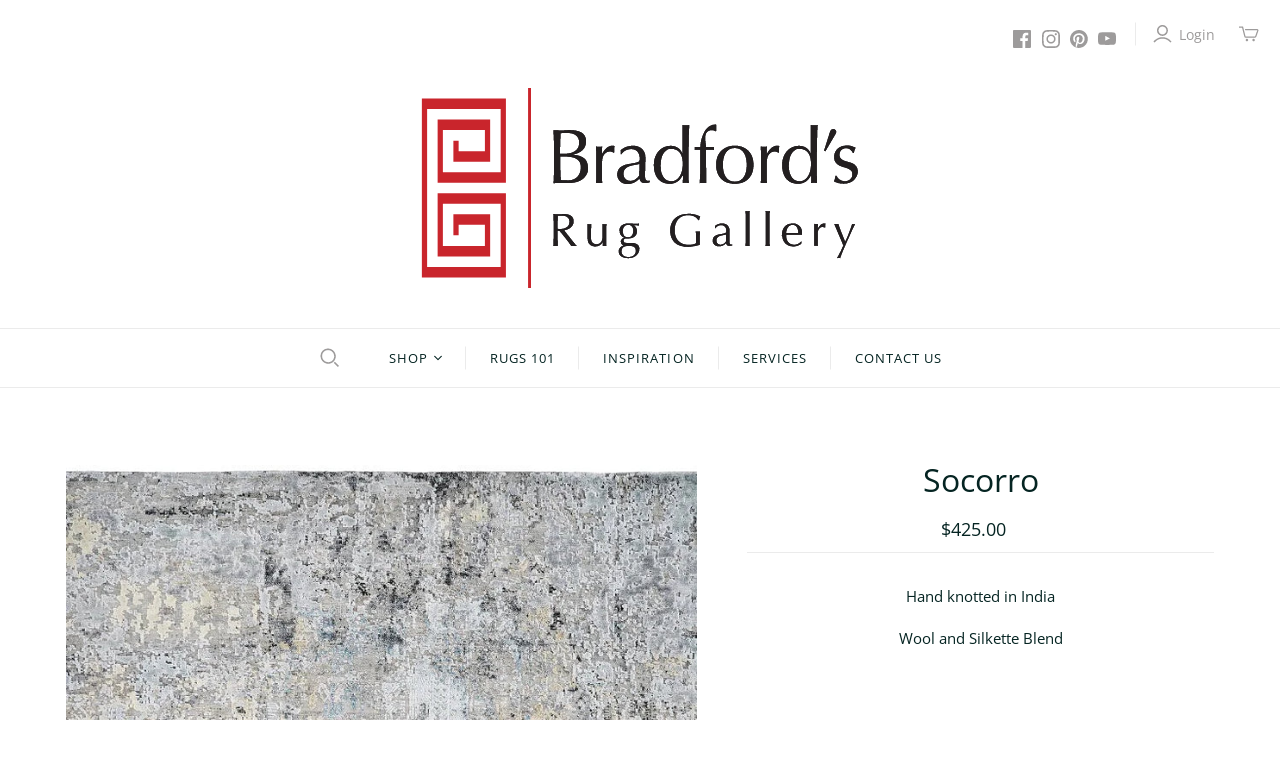

--- FILE ---
content_type: text/css
request_url: https://www.bradfordsruggallery.com/cdn/shop/t/77/assets/custom.css?v=101305225362071837961769198735
body_size: -66
content:
/** Shopify CDN: Minification failed

Line 6:1 Unexpected "{"

**/
 {
  box-sizing: border-box;
}

.product-images .zoom {
  padding: 50px;
  transition: transform .2s;
   margin: 0 auto;
}
.showcase.product-images.zoom-enabled {
    position: relative;
}

.product-images .zoom:hover {
  -ms-transform: scale(1.5); /* IE 9 */
  -webkit-transform: scale(1.5); /* Safari 3-8 */
  transform: scale(1.5); 
}

/* ===============================================
// Reveal module
// =============================================== */

/* .reveal .hidden { display: block !important; visibility: visible !important;}
.product:hover .reveal img { opacity: 1; }
.reveal { position: relative; }
.reveal .hidden { 
  position: absolute; 
  z-index: -1;
  top: 0; 
  width: 100%; 
  height: 100%;  
  opacity: 0;
  -webkit-transition: opacity 0.3s ease-in-out;
  -moz-transition: opacity 0.3s ease-in-out;
  -o-transition: opacity 0.3s ease-in-out;
  transition: opacity 0.3s ease-in-out;  
}
.reveal:hover .hidden { 
  z-index: 100000;
  opacity: 1;    
}
.reveal .caption {
  position: absolute;
  top: 0;  
  display: table;
  width: 100%;
  height: 100%;
  background-color: white; /* fallback for IE8 */
 /* background-color: rgba(255, 255, 255, 0.7);
  font: 13px/1.6 sans-serif;
  text-transform: uppercase;
  color: #333;
  letter-spacing: 1px;
  text-align: center;
  text-rendering: optimizeLegibility;
}
.reveal .hidden .caption .centered {
  display: table-cell;
  vertical-align: middle;
}

@media (min-width: 480px) and (max-width: 979px) {
  .reveal .caption { 
    font-size: 11px; 
  }
} */

.collection-header .sort-per-page select.num#sel1 {
    border: 1px solid #ddd;
    border-radius: 8px;
}

.collection-header .tools-wrap {
    position: relative;
    padding: 5px;
    border: 1px solid #ddd;
    border-radius: 8px;
}

.live-search-alignment-left .ls-form {
    padding: 0px !important;
}

--- FILE ---
content_type: text/javascript
request_url: https://www.bradfordsruggallery.com/cdn/shop/t/77/assets/custom.js?v=25675431121691224551769198735
body_size: -501
content:
$(document).ready(function(){
  $('.product-main-image').click(function(){
    $(this).toggleClass('zoom-active');
  });
});

$(document).ready(function(){
  $('.image-list-item').zoom({ on:'click' });
});

$(document).ready(function(){
  $('.product-main-image .image-list-item').on('click', function(){
    $(this).find('.zoomImg').toggleClass('changeHeight');
    var orginalHeight = $(this).find('.devEE_originalImg').height();
    $('.changeHeight').css('height', orginalHeight + 200);
    $(this).parents('.container.wide').siblings().find('.zoomImg').removeClass('changeHeight');
  });
});

--- FILE ---
content_type: image/svg+xml
request_url: https://www.bradfordsruggallery.com/cdn/shop/files/BRG_logo_refresh_2024_4428579d-c71b-4c1f-bb93-7ddafd520008_701x317.svg?v=1733949854
body_size: 3729
content:
<svg viewBox="0 0 522.7 239.4" version="1.1" height="3.3in" width="7.3in" xmlns="http://www.w3.org/2000/svg" id="Layer_1">
  
  <defs>
    <style>
      .st0 {
        fill: #231f20;
      }

      .st1 {
        fill: #c9252c;
      }
    </style>
  </defs>
  <g>
    <rect height="239.4" width="3.2" x="127.6" class="st1"></rect>
    <g>
      <path d="M158.5,74.2c0-4.1,0-8.1-.2-12-.2-3.9-.3-7.9-.5-11.8,1.6.1,3.2.2,4.9.3,1.7,0,3.3.1,4.9.1s3.2,0,4.9-.2c1.7-.2,3.3-.2,4.9-.2,2.6,0,5.1.2,7.5.6,2.3.4,4.4,1.1,6.2,2.1,1.8,1,3.2,2.4,4.2,4.1,1,1.7,1.6,3.9,1.6,6.5,0,4.6-1.4,8.1-4.3,10.7-2.9,2.6-6.6,4.4-11.2,5.4v.2c5.5.2,9.8,1.6,13,4,3.2,2.4,4.8,6.2,4.8,11.5s-.7,6.3-2.1,8.7c-1.4,2.3-3.3,4.2-5.5,5.7-2.3,1.4-4.8,2.5-7.5,3-2.7.6-5.5.9-8.2.9s-3,0-4.5,0c-1.5,0-3,0-4.5,0h-4.5c-1.5,0-3,0-4.5.2.2-3.9.4-7.9.5-11.8.2-3.9.2-7.9.2-12v-15.9ZM171,78.7c2.2,0,4.3-.2,6.4-.6,2.1-.4,4-1.2,5.7-2.2,1.7-1,3-2.4,4-4.1,1-1.7,1.5-3.8,1.5-6.4s-.5-4.5-1.4-6c-.9-1.5-2.1-2.7-3.5-3.5-1.4-.8-3-1.4-4.8-1.7-1.8-.3-3.6-.4-5.4-.4s-3,0-4.1.1c-1.1,0-2.1.2-3,.3-.1,3-.2,5.9-.4,8.8-.1,2.9-.2,5.8-.2,8.8v6.9h5ZM166,91.6c0,3.1,0,6.2.2,9.3.1,3.1.2,6.2.4,9.3,1.2.1,2.6.2,4.2.3,1.6,0,3.2.1,4.9.1s3.9-.3,5.7-1c1.8-.7,3.4-1.7,4.8-3,1.4-1.3,2.4-3,3.2-4.9.8-1.9,1.2-4.1,1.2-6.6s-.5-4.8-1.4-6.5c-1-1.7-2.3-3-4.1-4-1.8-1-3.9-1.6-6.4-2s-5.3-.6-8.4-.6h-4.2v9.4Z" class="st0"></path>
      <path d="M228.2,76.5c-.9-.3-1.8-.5-2.7-.5-1.5,0-2.8.3-4,1-1.2.7-2.2,1.6-3,2.7-.8,1.1-1.4,2.5-1.8,4.1-.4,1.6-.6,3.2-.6,5v10.2c0,4.1,0,7.3,0,9.5,0,2.2.1,4,.3,5.3-1.2-.1-2.5-.2-3.7-.2s-2.6,0-3.9.2c.2-2.1.3-4.9.3-8.5,0-3.6,0-8,0-13.2v-3c0-2.4,0-5.2,0-8.3,0-3.1-.1-6.7-.3-10.8.7.1,1.3.2,1.9.3.6,0,1.3.1,1.9.1s1.1,0,1.8-.1c.6,0,1.3-.2,1.9-.3-.2,2.2-.4,4-.4,5.3,0,1.3,0,2.5,0,3.7h.2c3.6-6.6,7.7-9.9,12.2-9.9s1,0,1.4,0c.4,0,.9.2,1.5.5-.3.7-.5,1.9-.6,3.4,0,1.5,0,2.9,0,4.1l-.6.5c-.3-.4-.9-.7-1.8-1Z" class="st0"></path>
      <path d="M238.3,74.4c2.8-2.1,5.3-3.5,7.7-4.2,2.3-.7,4.7-1.1,7.2-1.1s4.2.3,6.1,1c1.8.6,3.4,1.6,4.7,2.8,1.3,1.2,2.3,2.6,3,4.3.7,1.7,1.1,3.6,1.1,5.6,0,3.5,0,7-.2,10.5-.1,3.5-.2,7.2-.2,11s0,1.5,0,2.4c0,.8.2,1.6.4,2.2.2.6.6,1.2,1.1,1.6.5.4,1.2.6,2.1.6s.6,0,1,0c.3,0,.7-.1,1-.3v2c-.7.3-1.5.6-2.5.7-1,.2-2.1.3-3.4.3-2,0-3.5-.5-4.5-1.5-1-1-1.7-2.3-1.8-3.9-2.2,2.2-4.4,3.8-6.6,4.9-2.2,1-4.8,1.6-7.9,1.6s-3-.2-4.5-.6c-1.5-.4-2.8-1.1-3.9-2.1-1.1-1-2.1-2.2-2.8-3.6-.7-1.4-1.1-3-1.1-4.8,0-3.7,1.2-6.6,3.5-8.6,2.3-2,5.5-3.4,9.6-4.1,3.3-.6,5.9-1,7.8-1.4,1.9-.4,3.3-.8,4.2-1.2.9-.4,1.4-.9,1.6-1.5.2-.6.3-1.3.3-2.3,0-1.5-.2-3-.6-4.4-.4-1.4-1-2.6-1.8-3.7-.8-1-1.8-1.9-3.1-2.5s-2.9-1-4.7-1-4.8.6-6.9,1.7c-2.1,1.1-3.7,2.6-4.8,4.6h-1v-4.8ZM261.1,90.8c-1,.4-2.3.7-3.6.9-1.4.2-2.8.5-4.2.8-1.4.3-2.8.6-4.2,1.1-1.4.4-2.6,1-3.7,1.8-1.1.7-1.9,1.7-2.6,2.8-.6,1.1-1,2.5-1,4.2,0,2.9.8,5.1,2.5,6.6,1.7,1.5,3.5,2.2,5.5,2.2s4.5-.6,6.4-1.9c1.9-1.3,3.4-2.8,4.5-4.5l.4-13.8Z" class="st0"></path>
      <path d="M312.5,105c-.5,1-1.2,2-2,3.2-.8,1.1-1.9,2.2-3.1,3.2-1.3,1-2.8,1.8-4.5,2.4-1.7.6-3.7.9-6,.9s-4.6-.4-6.9-1.2c-2.2-.8-4.2-2.1-6-3.9-1.8-1.8-3.2-4.2-4.2-7-1.1-2.9-1.6-6.3-1.6-10.3s.6-7.4,1.8-10.2c1.2-2.9,2.7-5.3,4.6-7.2,1.9-1.9,4-3.4,6.4-4.3,2.4-1,4.8-1.4,7.2-1.4,6.8,0,11.6,3.1,14.2,9.2h.2v-9c0-2.3,0-4.7,0-7.1,0-2.4,0-4.6,0-6.8,0-2.2,0-4.2,0-6.1,0-1.9,0-3.6-.1-5.1.7.1,1.4.2,2.1.3.7,0,1.4.1,2,.1s1.3,0,2-.1c.6,0,1.4-.2,2.2-.3-.2,2-.3,4.8-.5,8.5-.1,3.7-.2,7.8-.3,12.3,0,4.5-.2,9.1-.2,13.8,0,4.7,0,9.1,0,13s0,8.1,0,11.4c0,3.4.1,6.9.2,10.4-1.2-.1-2.4-.2-3.6-.2s-2.3,0-3.5.2l.3-8.8h-.2ZM286.3,92.9c0,3.7.4,6.7,1.2,9.1.8,2.4,1.8,4.3,3,5.8,1.2,1.4,2.6,2.4,4.1,3,1.5.6,3,.8,4.5.8,2.4,0,4.5-.6,6.2-1.8,1.7-1.2,3.2-2.8,4.3-4.7,1.1-1.9,2-4.1,2.5-6.6.5-2.5.8-4.9.8-7.4,0-5.9-1.1-10.4-3.4-13.5-2.3-3.1-5.6-4.7-10.1-4.7s-4.1.5-5.8,1.5c-1.6,1-3,2.4-4.1,4.2-1.1,1.8-1.9,3.9-2.4,6.4-.5,2.4-.8,5-.8,7.8Z" class="st0"></path>
      <path d="M347.4,50.5c-1.4,0-2.5.3-3.5.8-1,.5-1.7,1.2-2.4,2-.6.8-1.1,1.8-1.3,2.9-.3,1.1-.4,2.3-.4,3.5s.1,2.7.3,4.8c.2,2.1.5,4.1.8,6,1.6,0,3.2,0,4.8,0,1.6,0,3.2,0,4.8,0,0,.3-.1.6-.1.9,0,.3,0,.6,0,.9s0,.6,0,.9c0,.3,0,.6.1.9-1.6,0-3.2-.1-4.8-.2-1.6,0-3.2,0-4.8,0,0,6.7,0,13.4,0,20,0,6.6.1,13.3.3,20-.7-.1-1.4-.2-2-.2h-1.9c-1.3,0-2.6,0-4.1.2.4-6.7.7-13.3.7-19.9,0-6.6,0-13.2,0-20.1-1.1,0-2.2,0-3.3,0-1.1,0-2.2.1-3.3.2,0-.3.1-.6.1-.9,0-.3,0-.6,0-.9s0-.6,0-.9c0-.3,0-.6-.1-.9,1.1,0,2.2,0,3.4,0,1.1,0,2.2,0,3.3,0,0-1.8.2-3.7.6-5.8.4-2.1.9-4.2,1.6-6.2.7-2,1.6-4,2.5-5.8,1-1.8,2.1-3.3,3.3-4.6,1.1-1.1,2.5-2.1,4.2-3,1.7-.9,3.4-1.3,5.2-1.3s1.3,0,1.8.3c0,1.2-.1,2.5-.2,3.7,0,1.2-.1,2.5-.1,3.7l-.6.3c-1.5-.9-3.2-1.4-5.1-1.4Z" class="st0"></path>
      <path d="M352.9,92c0-4.2.7-7.7,2-10.7,1.3-2.9,3.1-5.3,5.2-7.1,2.2-1.8,4.6-3.1,7.2-4,2.7-.8,5.3-1.2,8-1.2s5.4.4,8,1.2c2.6.8,5,2.2,7.2,4,2.2,1.8,3.9,4.2,5.2,7.1,1.3,2.9,2,6.5,2,10.7s-.7,7.7-2,10.7c-1.3,2.9-3.1,5.3-5.2,7.1-2.2,1.8-4.6,3.1-7.2,3.8-2.6.7-5.3,1.1-8,1.1s-5.3-.4-8-1.1-5.1-2-7.2-3.8c-2.2-1.8-3.9-4.2-5.2-7.1-1.3-2.9-2-6.5-2-10.7ZM361,92c0,2.6.2,5.1.7,7.5.5,2.4,1.2,4.5,2.4,6.4,1.1,1.9,2.6,3.4,4.4,4.5,1.8,1.1,4.1,1.7,6.8,1.7s5-.6,6.8-1.7c1.8-1.1,3.3-2.6,4.4-4.5,1.1-1.9,1.9-4,2.4-6.4.5-2.4.7-4.9.7-7.5s-.2-5.1-.7-7.5c-.5-2.4-1.2-4.5-2.4-6.4-1.1-1.9-2.6-3.4-4.4-4.5-1.8-1.1-4.1-1.7-6.8-1.7s-5,.6-6.8,1.7c-1.8,1.1-3.3,2.6-4.4,4.5-1.1,1.9-1.9,4-2.4,6.4-.5,2.4-.7,4.9-.7,7.5Z" class="st0"></path>
      <path d="M425.8,76.5c-.9-.3-1.8-.5-2.7-.5-1.5,0-2.8.3-4,1-1.2.7-2.2,1.6-3,2.7-.8,1.1-1.4,2.5-1.8,4.1-.4,1.6-.6,3.2-.6,5v10.2c0,4.1,0,7.3,0,9.5,0,2.2.1,4,.3,5.3-1.2-.1-2.5-.2-3.7-.2s-2.6,0-3.9.2c.2-2.1.3-4.9.3-8.5,0-3.6,0-8,0-13.2v-3c0-2.4,0-5.2,0-8.3,0-3.1-.1-6.7-.3-10.8.7.1,1.3.2,1.9.3.6,0,1.3.1,1.9.1s1.1,0,1.8-.1c.6,0,1.3-.2,1.9-.3-.2,2.2-.4,4-.4,5.3,0,1.3,0,2.5,0,3.7h.2c3.6-6.6,7.7-9.9,12.2-9.9s1,0,1.4,0c.4,0,.9.2,1.5.5-.3.7-.5,1.9-.6,3.4,0,1.5,0,2.9,0,4.1l-.6.5c-.3-.4-.9-.7-1.8-1Z" class="st0"></path>
      <path d="M466.4,105c-.5,1-1.2,2-2,3.2-.8,1.1-1.9,2.2-3.1,3.2-1.3,1-2.8,1.8-4.5,2.4-1.7.6-3.7.9-6,.9s-4.6-.4-6.9-1.2c-2.2-.8-4.2-2.1-6-3.9-1.8-1.8-3.2-4.2-4.2-7-1.1-2.9-1.6-6.3-1.6-10.3s.6-7.4,1.8-10.2c1.2-2.9,2.7-5.3,4.6-7.2,1.9-1.9,4-3.4,6.4-4.3,2.4-1,4.8-1.4,7.2-1.4,6.8,0,11.6,3.1,14.2,9.2h.2v-9c0-2.3,0-4.7,0-7.1,0-2.4,0-4.6,0-6.8,0-2.2,0-4.2,0-6.1,0-1.9,0-3.6-.1-5.1.7.1,1.4.2,2.1.3.7,0,1.4.1,2,.1s1.3,0,2-.1c.6,0,1.4-.2,2.2-.3-.2,2-.3,4.8-.5,8.5-.1,3.7-.2,7.8-.3,12.3,0,4.5-.2,9.1-.2,13.8,0,4.7,0,9.1,0,13s0,8.1,0,11.4c0,3.4.1,6.9.2,10.4-1.2-.1-2.4-.2-3.6-.2s-2.3,0-3.5.2l.3-8.8h-.2ZM440.1,92.9c0,3.7.4,6.7,1.2,9.1.8,2.4,1.8,4.3,3,5.8,1.2,1.4,2.6,2.4,4.1,3,1.5.6,3,.8,4.5.8,2.4,0,4.5-.6,6.2-1.8,1.7-1.2,3.2-2.8,4.3-4.7,1.1-1.9,2-4.1,2.5-6.6.5-2.5.8-4.9.8-7.4,0-5.9-1.1-10.4-3.4-13.5-2.3-3.1-5.6-4.7-10.1-4.7s-4.1.5-5.8,1.5c-1.6,1-3,2.4-4.1,4.2-1.1,1.8-1.9,3.9-2.4,6.4-.5,2.4-.8,5-.8,7.8Z" class="st0"></path>
      <path d="M490.6,50.4c.6-.8,1.5-1.2,2.8-1.2s1.5.2,2.3.7c.8.5,1.2,1.3,1.2,2.4s-.2,1.4-.5,2c-.3.6-.6,1.2-.9,1.8l-11.5,19.6-1.7-.6,7.1-22.4c.2-.8.7-1.6,1.3-2.4Z" class="st0"></path>
      <path d="M498.4,107.3c.6.7,1.4,1.4,2.3,2.1.9.6,1.9,1.2,3,1.6,1.1.4,2.4.6,3.6.6s2.3-.2,3.4-.6c1.1-.4,2-.9,2.9-1.6.8-.7,1.5-1.5,2-2.6.5-1,.7-2.2.7-3.6s-.5-3.4-1.6-4.4c-1.1-1-2.4-1.8-4-2.5-1.6-.6-3.4-1.2-5.3-1.7-1.9-.5-3.7-1.2-5.3-2.1-1.6-.9-2.9-2.1-4-3.6-1.1-1.5-1.6-3.5-1.6-6.1s.3-3.9,1-5.6c.7-1.7,1.7-3.2,3-4.4,1.3-1.2,2.9-2.2,4.8-2.9,1.9-.7,4.1-1.1,6.6-1.1s4.2.3,5.8.9c1.6.6,3.1,1.2,4.5,1.7-.5.9-1,2.1-1.4,3.4-.4,1.4-.7,2.4-.8,3.1h-1.1c-.5-1.5-1.4-2.8-2.9-4-1.4-1.2-3.2-1.8-5.3-1.8s-1.8.2-2.8.5c-.9.3-1.8.8-2.5,1.4-.7.6-1.4,1.4-1.8,2.4-.5,1-.7,2.2-.7,3.5,0,2,.5,3.5,1.6,4.6,1.1,1.1,2.4,1.9,4,2.5,1.6.6,3.4,1.2,5.3,1.6,1.9.5,3.7,1.1,5.3,1.9,1.6.8,2.9,2,4,3.5,1.1,1.5,1.6,3.5,1.6,6.1s-.4,3.5-1.2,5.3c-.8,1.7-1.9,3.3-3.3,4.7-1.4,1.4-3.2,2.5-5.2,3.2-2,.8-4.3,1.2-6.9,1.2s-5.2-.3-7.1-.8c-1.9-.6-3.5-1.2-4.8-1.9.4-.8.8-1.9,1.2-3.3.4-1.4.6-2.5.6-3.5h1.1c.3.6.8,1.3,1.4,2Z" class="st0"></path>
    </g>
    <g>
      <path d="M158.1,165.3c0-2.4,0-4.8-.1-7.2,0-2.4-.2-4.8-.3-7.2,1.1,0,2.1.1,3.2.2,1,0,2.1,0,3.2,0s2.1,0,3.2-.1c1,0,2.1-.1,3.2-.1,1.6,0,3,.1,4.4.4,1.4.3,2.6.8,3.7,1.5,1.1.7,1.9,1.6,2.5,2.7.6,1.1.9,2.5.9,4.2s-.4,3.3-1.2,4.6c-.8,1.3-1.8,2.3-2.9,3.2-1.1.8-2.4,1.5-3.7,1.9-1.3.5-2.5.8-3.6.9.4.6,1.1,1.3,1.8,2.3s1.6,2.1,2.6,3.3c1,1.2,2,2.5,3,3.8,1,1.3,2,2.6,3,3.8,1,1.2,1.9,2.3,2.7,3.3.9,1,1.5,1.8,2.1,2.3-.6,0-1.1-.1-1.7-.1h-3.3c-.6,0-1.1,0-1.6.1-.6-.8-1.4-1.9-2.5-3.5-1.1-1.6-2.4-3.2-3.8-5-1.4-1.8-2.8-3.5-4.2-5.3-1.4-1.8-2.7-3.3-3.9-4.5h-2.1v4.1c0,2.4,0,4.9.1,7.2,0,2.4.2,4.7.3,7-.9,0-1.8-.1-2.7-.1s-1.9,0-2.7.1c.1-2.3.2-4.6.3-7,0-2.4.1-4.8.1-7.2v-9.6ZM162.7,168.5c.5.1,1.1.2,1.7.2.6,0,1.3,0,2,0,1.1,0,2.3-.1,3.6-.4,1.2-.3,2.4-.7,3.4-1.4,1-.6,1.9-1.5,2.6-2.6.7-1.1,1-2.5,1-4.1s-.3-2.6-.8-3.6c-.5-.9-1.2-1.7-2.1-2.3-.9-.6-1.8-.9-2.8-1.1-1-.2-2-.3-2.9-.3s-2.4,0-3.2,0c-.9,0-1.6.1-2.2.2,0,2-.1,4.1-.2,6.1,0,2-.1,4-.1,6v3.2Z" class="st0"></path>
      <path d="M198.7,180.7c0-2,0-3.6,0-5,0-1.4,0-2.8,0-4.1s0-2.7,0-4.2c0-1.5,0-3.1,0-4.6.9.2,1.7.3,2.3.3s1.4,0,2.3-.3c-.2,2.2-.3,4.7-.4,7.3,0,2.7-.1,5.4-.1,8.1s.2,3.4.5,4.4c.3,1,.7,1.8,1.2,2.3.5.6,1.2,1.1,2,1.5.8.4,1.7.6,2.8.6,1.6,0,2.9-.3,3.9-1,1-.7,1.8-1.5,2.3-2.5.3-.6.5-1.2.6-1.6.1-.4.3-1,.4-1.8,0-.7.1-1.7.2-3,0-1.3,0-3,0-5.2v-4.7c0-.8,0-1.6,0-2.3,0-.7,0-1.4,0-2.1.4,0,.8.1,1.2.2.4,0,.8,0,1.2,0s.8,0,1.2,0c.4,0,.7-.1,1.1-.2-.2,2.9-.3,5.7-.3,8.4,0,2.7,0,5.5,0,8.5s0,3.3,0,4.9c0,1.6,0,3.1.2,4.6-.7,0-1.5-.1-2.2-.1s-1.4,0-2.2.1c0-.3,0-.7,0-1.1,0-.4,0-.8,0-1.2v-2.4h-.1c-1,1.8-2.2,3.1-3.7,3.9-1.5.8-3.2,1.3-4.9,1.3-2.9,0-5.2-.8-6.8-2.3-1.6-1.5-2.5-3.8-2.5-6.6Z" class="st0"></path>
      <path d="M236.8,171.2c0-1.6.3-2.9.8-4,.6-1.1,1.3-2.1,2.3-2.8,1-.7,2.1-1.3,3.4-1.7,1.3-.4,2.6-.6,4.1-.6s1.4,0,2,0c.6,0,1.5,0,2.5.2.9,0,1.6.1,2.3.2.7,0,1.2,0,1.6,0,2.1,0,3.6,0,4.5-.3,0,.2,0,.4,0,.6,0,.2,0,.4,0,.6s0,.4,0,.6c0,.2,0,.4,0,.6-1.1,0-2.1-.2-3.1-.3-1,0-2-.2-3-.2h-.1c1.1.7,2.1,1.7,2.8,3,.7,1.3,1.1,2.7,1.1,4.1,0,2.8-.9,5-2.8,6.5-1.9,1.6-4.4,2.4-7.5,2.4s-1,0-1.5,0-1,0-1.5,0-1.3.2-1.9.7c-.6.5-.9,1.1-.9,1.8s.2,1.7.7,2.1c.5.4,1.3.7,2.6.7,1,0,2.1,0,3.1,0,1,0,2,0,3.1,0,1.7,0,3.2.2,4.4.6,1.2.4,2.2.9,2.9,1.5.8.6,1.3,1.4,1.7,2.2.4.8.5,1.7.5,2.7s-.3,2.6-.8,3.9-1.3,2.5-2.3,3.6c-1.1,1.1-2.4,2-4.1,2.7-1.7.7-3.7,1.1-6,1.1-3.6,0-6.4-.7-8.5-2.1-2.1-1.4-3.1-3.4-3.1-5.9s.2-1.9.5-2.7c.4-.8.8-1.5,1.4-2.2.6-.6,1.2-1.1,1.9-1.5.7-.4,1.4-.6,2.2-.8h0c-1.1-.4-2-1-2.6-1.8-.6-.8-.9-1.7-.9-2.8s.1-1.2.4-1.7c.2-.5.5-1,.9-1.4.4-.4.8-.7,1.3-1,.5-.3.9-.4,1.4-.5h0c-1.7-.9-3-1.9-4-3.3-1-1.4-1.4-3-1.4-5.1ZM256.5,195c0-2.2-.6-3.8-1.9-4.7-1.3-.9-3.4-1.3-6.4-1.3s-4.9.5-6.4,1.4c-1.5.9-2.3,2.5-2.3,4.9s.2,2.3.6,3.2c.4.9,1,1.6,1.7,2.2.7.6,1.6,1,2.6,1.2,1,.3,2.1.4,3.2.4s2.2-.1,3.3-.4c1.1-.3,2-.7,2.9-1.3.8-.6,1.5-1.3,2-2.3.5-.9.8-2,.8-3.3ZM253.5,170.9c0-2.3-.6-4.1-1.7-5.3-1.1-1.2-2.6-1.8-4.4-1.8s-3.6.7-4.7,2c-1.1,1.4-1.7,3.2-1.7,5.4s.5,4.2,1.5,5.5c1,1.4,2.6,2,4.8,2s2-.2,2.8-.6c.8-.4,1.4-1,1.9-1.7s.9-1.6,1.1-2.5c.2-.9.4-1.9.4-3Z" class="st0"></path>
      <path d="M329.7,155.7c-.8-.7-1.8-1.3-2.8-1.8-1-.5-2.1-.9-3.4-1.2-1.2-.3-2.6-.5-4-.5-2.3,0-4.4.4-6.4,1.1-2,.7-3.7,1.8-5.2,3.3-1.5,1.5-2.6,3.3-3.4,5.6-.8,2.2-1.3,4.9-1.3,8s.4,5.2,1.1,7.3c.7,2.2,1.8,4,3.3,5.5,1.4,1.5,3.2,2.7,5.2,3.5,2.1.8,4.4,1.2,7,1.2s1.6,0,2.4-.1c.9,0,1.7-.2,2.5-.3.8-.1,1.5-.3,2.2-.6.7-.2,1.3-.5,1.8-.8,0-1.1,0-2.2,0-3.3,0-1.1,0-2.2,0-3.4s0-2.6,0-3.9c0-1.3-.1-2.5-.2-3.7.9.2,1.8.3,2.7.3s.8,0,1.2,0c.4,0,.8-.1,1.2-.2,0,.9-.1,2.2-.2,4,0,1.8,0,4.3,0,7.3s0,1.5,0,2.3c0,.8,0,1.5,0,2.3-.8.3-1.8.6-2.9.9-1.2.3-2.4.6-3.7.8-1.3.2-2.6.4-3.9.6-1.3.2-2.5.3-3.6.3-3.3,0-6.3-.4-8.9-1.2-2.7-.8-4.9-2-6.8-3.7-1.9-1.7-3.3-3.7-4.3-6.2-1-2.5-1.5-5.4-1.5-8.6s.5-6,1.6-8.4c1-2.5,2.5-4.5,4.4-6.3,1.9-1.7,4.2-3,6.9-3.9,2.7-.9,5.7-1.3,8.9-1.3s3.6.1,5,.3c1.5.2,2.8.5,3.9.8,1.1.3,2.1.7,3,1.1.9.4,1.6.7,2.3,1.1-.3.5-.6,1.2-.8,2-.2.8-.4,1.6-.5,2.3h-.7c-.6-.7-1.3-1.3-2.1-2Z" class="st0"></path>
      <path d="M351.1,165.4c1.7-1.3,3.2-2.1,4.6-2.6,1.4-.4,2.9-.7,4.3-.7s2.6.2,3.7.6,2.1.9,2.8,1.7c.8.7,1.4,1.6,1.8,2.6.4,1,.7,2.1.7,3.4,0,2.1,0,4.2-.1,6.3,0,2.1-.1,4.3-.1,6.6s0,.9,0,1.4c0,.5.1.9.3,1.3.1.4.4.7.6,1,.3.3.7.4,1.3.4s.4,0,.6,0c.2,0,.4,0,.6-.2v1.2c-.4.2-.9.3-1.5.4-.6.1-1.3.2-2,.2-1.2,0-2.1-.3-2.7-.9-.6-.6-1-1.4-1.1-2.4-1.3,1.3-2.7,2.3-3.9,2.9-1.3.6-2.9.9-4.8.9s-1.8-.1-2.7-.4c-.9-.3-1.7-.7-2.4-1.3-.7-.6-1.2-1.3-1.7-2.1-.4-.8-.6-1.8-.6-2.9,0-2.2.7-3.9,2.1-5.2,1.4-1.2,3.3-2,5.8-2.4,2-.3,3.6-.6,4.7-.9,1.1-.2,2-.5,2.5-.8.5-.3.9-.6,1-.9.1-.4.2-.8.2-1.4,0-.9-.1-1.8-.3-2.7-.2-.9-.6-1.6-1.1-2.2-.5-.6-1.1-1.1-1.9-1.5-.8-.4-1.7-.6-2.8-.6s-2.9.3-4.1,1-2.2,1.6-2.9,2.8h-.6v-2.9ZM364.9,175.3c-.6.2-1.4.4-2.2.6-.8.1-1.7.3-2.5.5-.9.2-1.7.4-2.5.6-.8.3-1.6.6-2.2,1.1-.6.4-1.2,1-1.6,1.7-.4.7-.6,1.5-.6,2.6,0,1.7.5,3.1,1.5,3.9,1,.9,2.1,1.3,3.3,1.3s2.7-.4,3.9-1.2c1.2-.8,2.1-1.7,2.7-2.7l.2-8.3Z" class="st0"></path>
      <path d="M388.4,159.1c0-1.5,0-2.9,0-4.4,0-1.4,0-2.8-.1-4.1,0-1.3-.1-2.4-.2-3.4,1,.2,1.9.3,2.5.3s1.5,0,2.5-.3c0,.9-.1,2-.2,3.4,0,1.3-.1,2.7-.1,4.1,0,1.4,0,2.9,0,4.4,0,1.5,0,2.9,0,4.1v10.1c0,1.3,0,2.6,0,4.1,0,1.5,0,2.9,0,4.4,0,1.4,0,2.8.1,4.1s.1,2.4.2,3.2c-.9,0-1.7-.1-2.5-.1s-1.6,0-2.5.1c0-.9.1-1.9.2-3.2,0-1.3.1-2.7.1-4.1,0-1.4,0-2.9,0-4.4,0-1.5,0-2.9,0-4.1v-10.1c0-1.3,0-2.6,0-4.1Z" class="st0"></path>
      <path d="M412.5,159.1c0-1.5,0-2.9,0-4.4,0-1.4,0-2.8-.1-4.1,0-1.3-.1-2.4-.2-3.4,1,.2,1.9.3,2.5.3s1.5,0,2.5-.3c0,.9-.1,2-.2,3.4,0,1.3-.1,2.7-.1,4.1,0,1.4,0,2.9,0,4.4,0,1.5,0,2.9,0,4.1v10.1c0,1.3,0,2.6,0,4.1,0,1.5,0,2.9,0,4.4,0,1.4,0,2.8.1,4.1s.1,2.4.2,3.2c-.9,0-1.7-.1-2.5-.1s-1.6,0-2.5.1c0-.9.1-1.9.2-3.2,0-1.3.1-2.7.1-4.1,0-1.4,0-2.9,0-4.4,0-1.5,0-2.9,0-4.1v-10.1c0-1.3,0-2.6,0-4.1Z" class="st0"></path>
      <path d="M431.7,176.8c0-4.6,1.1-8.1,3.3-10.7,2.2-2.6,5.3-3.9,9.5-3.9s3.7.3,5.1.9c1.4.6,2.6,1.4,3.6,2.4,1,1,1.7,2.2,2.1,3.6.5,1.4.7,2.8.7,4.4s0,.7,0,1.1c0,.4,0,.7,0,1.1-2,0-4,0-5.9-.1-2,0-3.9,0-5.9,0s-2.4,0-3.6,0c-1.2,0-2.4,0-3.6.1,0,.2,0,.5,0,.8v.7c0,1.4.2,2.8.6,4.1.4,1.3,1,2.3,1.9,3.3.8.9,1.8,1.6,3,2.2,1.2.5,2.6.8,4.1.8s1.5-.1,2.3-.3,1.5-.5,2.3-.8c.7-.4,1.4-.8,2.1-1.3.6-.5,1.2-1,1.7-1.6l.3.2-.3,2.7c-1.1.9-2.5,1.6-4.1,2.3-1.6.6-3.4.9-5.1.9s-3.8-.3-5.5-.9c-1.6-.6-3.1-1.5-4.3-2.7-1.2-1.2-2.1-2.5-2.8-4.1-.6-1.6-1-3.3-1-5.2ZM444.6,163.9c-1.4,0-2.5.3-3.5.9-.9.6-1.7,1.4-2.3,2.4-.6.9-1.1,2-1.4,3.1-.3,1.1-.5,2.2-.6,3.2,1.1,0,2.3,0,3.6.1,1.2,0,2.5,0,3.6,0s2.5,0,3.7,0c1.3,0,2.5,0,3.7-.1,0-1,0-2.1-.3-3.2-.2-1.1-.5-2.1-1-3.1-.5-1-1.2-1.8-2.1-2.4-.9-.6-2.1-.9-3.5-.9Z" class="st0"></path>
      <path d="M482.1,166.7c-.5-.2-1.1-.3-1.6-.3-.9,0-1.7.2-2.4.6-.7.4-1.3,1-1.8,1.6-.5.7-.9,1.5-1.1,2.4-.3.9-.4,2-.4,3v6.1c0,2.5,0,4.4,0,5.7,0,1.3,0,2.4.2,3.2-.7,0-1.5-.1-2.2-.1s-1.6,0-2.3.1c.1-1.3.2-3,.2-5.1,0-2.2,0-4.8,0-8v-1.8c0-1.4,0-3.1,0-5,0-1.9,0-4.1-.2-6.5.4,0,.8.1,1.2.2.4,0,.8,0,1.2,0s.7,0,1.1,0c.4,0,.8-.1,1.2-.2-.1,1.3-.2,2.4-.3,3.2,0,.8,0,1.5,0,2.2h.1c2.2-3.9,4.6-5.9,7.3-5.9s.6,0,.9,0c.2,0,.5.1.9.3-.2.4-.3,1.1-.3,2,0,.9,0,1.7,0,2.5l-.4.3c-.2-.2-.5-.4-1.1-.6Z" class="st0"></path>
      <path d="M505.7,189.2c-.4-1-.9-2.3-1.6-3.9-.6-1.6-1.3-3.3-2.1-5-.7-1.8-1.5-3.6-2.3-5.4s-1.5-3.6-2.2-5.2c-.7-1.6-1.3-3-1.8-4.3-.5-1.2-.9-2.1-1.2-2.7.5,0,.9.1,1.3.2.4,0,.8,0,1.2,0s.8,0,1.2,0c.4,0,.9-.1,1.3-.2,1.1,3.6,2.4,7.1,3.8,10.6,1.4,3.5,2.9,7.1,4.4,10.8,1.6-3.3,3-6.7,4.5-10.5,1.4-3.7,2.7-7.3,3.8-10.9.7.2,1.4.3,1.8.3s1.1,0,1.8-.3c-.3.5-.7,1.4-1.3,2.6-.6,1.2-1.3,2.7-2.1,4.4-.8,1.7-1.7,3.6-2.6,5.7s-1.9,4.2-2.9,6.4c-1,2.2-2,4.4-2.9,6.6-1,2.2-1.9,4.2-2.7,6.2-.8,1.9-1.5,3.7-2.1,5.3-.6,1.6-1.1,2.8-1.4,3.8-.7-.2-1.4-.3-1.9-.3s-1.1,0-1.9.3c2.9-4.9,5.4-9.7,7.4-14.6Z" class="st0"></path>
    </g>
  </g>
  <polygon points="0 12.6 0 12.6 0 12.6 0 226.8 0 226.8 0 226.8 100.8 226.8 100.8 126 100.8 126 18.9 126 18.9 126 18.9 201.6 81.9 201.6 81.9 151.2 37.8 151.2 37.8 176.4 44.1 176.4 44.1 163.8 75.6 163.8 75.6 189 25.2 189 25.2 138.6 94.5 138.6 94.5 214.2 6.3 214.2 6.3 25.2 94.5 25.2 94.5 100.8 25.2 100.8 25.2 50.4 75.6 50.4 75.6 75.6 44.1 75.6 44.1 63 37.8 63 37.8 88.2 81.9 88.2 81.9 37.8 18.9 37.8 18.9 113.4 18.9 113.4 100.8 113.4 100.8 113.4 100.8 12.6 0 12.6" class="st1"></polygon>
  <rect height="239.4" width="3.2" x="127.6" class="st1"></rect>
  <g>
    <path d="M158.5,74.2c0-4.1,0-8.1-.2-12-.2-3.9-.3-7.9-.5-11.8,1.6.1,3.2.2,4.9.3,1.7,0,3.3.1,4.9.1s3.2,0,4.9-.2c1.7-.2,3.3-.2,4.9-.2,2.6,0,5.1.2,7.5.6,2.3.4,4.4,1.1,6.2,2.1,1.8,1,3.2,2.4,4.2,4.1,1,1.7,1.6,3.9,1.6,6.5,0,4.6-1.4,8.1-4.3,10.7-2.9,2.6-6.6,4.4-11.2,5.4v.2c5.5.2,9.8,1.6,13,4,3.2,2.4,4.8,6.2,4.8,11.5s-.7,6.3-2.1,8.7c-1.4,2.3-3.3,4.2-5.5,5.7-2.3,1.4-4.8,2.5-7.5,3-2.7.6-5.5.9-8.2.9s-3,0-4.5,0c-1.5,0-3,0-4.5,0h-4.5c-1.5,0-3,0-4.5.2.2-3.9.4-7.9.5-11.8.2-3.9.2-7.9.2-12v-15.9ZM171,78.7c2.2,0,4.3-.2,6.4-.6,2.1-.4,4-1.2,5.7-2.2,1.7-1,3-2.4,4-4.1,1-1.7,1.5-3.8,1.5-6.4s-.5-4.5-1.4-6c-.9-1.5-2.1-2.7-3.5-3.5-1.4-.8-3-1.4-4.8-1.7-1.8-.3-3.6-.4-5.4-.4s-3,0-4.1.1c-1.1,0-2.1.2-3,.3-.1,3-.2,5.9-.4,8.8-.1,2.9-.2,5.8-.2,8.8v6.9h5ZM166,91.6c0,3.1,0,6.2.2,9.3.1,3.1.2,6.2.4,9.3,1.2.1,2.6.2,4.2.3,1.6,0,3.2.1,4.9.1s3.9-.3,5.7-1c1.8-.7,3.4-1.7,4.8-3,1.4-1.3,2.4-3,3.2-4.9.8-1.9,1.2-4.1,1.2-6.6s-.5-4.8-1.4-6.5c-1-1.7-2.3-3-4.1-4-1.8-1-3.9-1.6-6.4-2s-5.3-.6-8.4-.6h-4.2v9.4Z" class="st0"></path>
    <path d="M228.2,76.5c-.9-.3-1.8-.5-2.7-.5-1.5,0-2.8.3-4,1-1.2.7-2.2,1.6-3,2.7-.8,1.1-1.4,2.5-1.8,4.1-.4,1.6-.6,3.2-.6,5v10.2c0,4.1,0,7.3,0,9.5,0,2.2.1,4,.3,5.3-1.2-.1-2.5-.2-3.7-.2s-2.6,0-3.9.2c.2-2.1.3-4.9.3-8.5,0-3.6,0-8,0-13.2v-3c0-2.4,0-5.2,0-8.3,0-3.1-.1-6.7-.3-10.8.7.1,1.3.2,1.9.3.6,0,1.3.1,1.9.1s1.1,0,1.8-.1c.6,0,1.3-.2,1.9-.3-.2,2.2-.4,4-.4,5.3,0,1.3,0,2.5,0,3.7h.2c3.6-6.6,7.7-9.9,12.2-9.9s1,0,1.4,0c.4,0,.9.2,1.5.5-.3.7-.5,1.9-.6,3.4,0,1.5,0,2.9,0,4.1l-.6.5c-.3-.4-.9-.7-1.8-1Z" class="st0"></path>
    <path d="M238.3,74.4c2.8-2.1,5.3-3.5,7.7-4.2,2.3-.7,4.7-1.1,7.2-1.1s4.2.3,6.1,1c1.8.6,3.4,1.6,4.7,2.8,1.3,1.2,2.3,2.6,3,4.3.7,1.7,1.1,3.6,1.1,5.6,0,3.5,0,7-.2,10.5-.1,3.5-.2,7.2-.2,11s0,1.5,0,2.4c0,.8.2,1.6.4,2.2.2.6.6,1.2,1.1,1.6.5.4,1.2.6,2.1.6s.6,0,1,0c.3,0,.7-.1,1-.3v2c-.7.3-1.5.6-2.5.7-1,.2-2.1.3-3.4.3-2,0-3.5-.5-4.5-1.5-1-1-1.7-2.3-1.8-3.9-2.2,2.2-4.4,3.8-6.6,4.9-2.2,1-4.8,1.6-7.9,1.6s-3-.2-4.5-.6c-1.5-.4-2.8-1.1-3.9-2.1-1.1-1-2.1-2.2-2.8-3.6-.7-1.4-1.1-3-1.1-4.8,0-3.7,1.2-6.6,3.5-8.6,2.3-2,5.5-3.4,9.6-4.1,3.3-.6,5.9-1,7.8-1.4,1.9-.4,3.3-.8,4.2-1.2.9-.4,1.4-.9,1.6-1.5.2-.6.3-1.3.3-2.3,0-1.5-.2-3-.6-4.4-.4-1.4-1-2.6-1.8-3.7-.8-1-1.8-1.9-3.1-2.5s-2.9-1-4.7-1-4.8.6-6.9,1.7c-2.1,1.1-3.7,2.6-4.8,4.6h-1v-4.8ZM261.1,90.8c-1,.4-2.3.7-3.6.9-1.4.2-2.8.5-4.2.8-1.4.3-2.8.6-4.2,1.1-1.4.4-2.6,1-3.7,1.8-1.1.7-1.9,1.7-2.6,2.8-.6,1.1-1,2.5-1,4.2,0,2.9.8,5.1,2.5,6.6,1.7,1.5,3.5,2.2,5.5,2.2s4.5-.6,6.4-1.9c1.9-1.3,3.4-2.8,4.5-4.5l.4-13.8Z" class="st0"></path>
    <path d="M312.5,105c-.5,1-1.2,2-2,3.2-.8,1.1-1.9,2.2-3.1,3.2-1.3,1-2.8,1.8-4.5,2.4-1.7.6-3.7.9-6,.9s-4.6-.4-6.9-1.2c-2.2-.8-4.2-2.1-6-3.9-1.8-1.8-3.2-4.2-4.2-7-1.1-2.9-1.6-6.3-1.6-10.3s.6-7.4,1.8-10.2c1.2-2.9,2.7-5.3,4.6-7.2,1.9-1.9,4-3.4,6.4-4.3,2.4-1,4.8-1.4,7.2-1.4,6.8,0,11.6,3.1,14.2,9.2h.2v-9c0-2.3,0-4.7,0-7.1,0-2.4,0-4.6,0-6.8,0-2.2,0-4.2,0-6.1,0-1.9,0-3.6-.1-5.1.7.1,1.4.2,2.1.3.7,0,1.4.1,2,.1s1.3,0,2-.1c.6,0,1.4-.2,2.2-.3-.2,2-.3,4.8-.5,8.5-.1,3.7-.2,7.8-.3,12.3,0,4.5-.2,9.1-.2,13.8,0,4.7,0,9.1,0,13s0,8.1,0,11.4c0,3.4.1,6.9.2,10.4-1.2-.1-2.4-.2-3.6-.2s-2.3,0-3.5.2l.3-8.8h-.2ZM286.3,92.9c0,3.7.4,6.7,1.2,9.1.8,2.4,1.8,4.3,3,5.8,1.2,1.4,2.6,2.4,4.1,3,1.5.6,3,.8,4.5.8,2.4,0,4.5-.6,6.2-1.8,1.7-1.2,3.2-2.8,4.3-4.7,1.1-1.9,2-4.1,2.5-6.6.5-2.5.8-4.9.8-7.4,0-5.9-1.1-10.4-3.4-13.5-2.3-3.1-5.6-4.7-10.1-4.7s-4.1.5-5.8,1.5c-1.6,1-3,2.4-4.1,4.2-1.1,1.8-1.9,3.9-2.4,6.4-.5,2.4-.8,5-.8,7.8Z" class="st0"></path>
    <path d="M347.4,50.5c-1.4,0-2.5.3-3.5.8-1,.5-1.7,1.2-2.4,2-.6.8-1.1,1.8-1.3,2.9-.3,1.1-.4,2.3-.4,3.5s.1,2.7.3,4.8c.2,2.1.5,4.1.8,6,1.6,0,3.2,0,4.8,0,1.6,0,3.2,0,4.8,0,0,.3-.1.6-.1.9,0,.3,0,.6,0,.9s0,.6,0,.9c0,.3,0,.6.1.9-1.6,0-3.2-.1-4.8-.2-1.6,0-3.2,0-4.8,0,0,6.7,0,13.4,0,20,0,6.6.1,13.3.3,20-.7-.1-1.4-.2-2-.2h-1.9c-1.3,0-2.6,0-4.1.2.4-6.7.7-13.3.7-19.9,0-6.6,0-13.2,0-20.1-1.1,0-2.2,0-3.3,0-1.1,0-2.2.1-3.3.2,0-.3.1-.6.1-.9,0-.3,0-.6,0-.9s0-.6,0-.9c0-.3,0-.6-.1-.9,1.1,0,2.2,0,3.4,0,1.1,0,2.2,0,3.3,0,0-1.8.2-3.7.6-5.8.4-2.1.9-4.2,1.6-6.2.7-2,1.6-4,2.5-5.8,1-1.8,2.1-3.3,3.3-4.6,1.1-1.1,2.5-2.1,4.2-3,1.7-.9,3.4-1.3,5.2-1.3s1.3,0,1.8.3c0,1.2-.1,2.5-.2,3.7,0,1.2-.1,2.5-.1,3.7l-.6.3c-1.5-.9-3.2-1.4-5.1-1.4Z" class="st0"></path>
    <path d="M352.9,92c0-4.2.7-7.7,2-10.7,1.3-2.9,3.1-5.3,5.2-7.1,2.2-1.8,4.6-3.1,7.2-4,2.7-.8,5.3-1.2,8-1.2s5.4.4,8,1.2c2.6.8,5,2.2,7.2,4,2.2,1.8,3.9,4.2,5.2,7.1,1.3,2.9,2,6.5,2,10.7s-.7,7.7-2,10.7c-1.3,2.9-3.1,5.3-5.2,7.1-2.2,1.8-4.6,3.1-7.2,3.8-2.6.7-5.3,1.1-8,1.1s-5.3-.4-8-1.1-5.1-2-7.2-3.8c-2.2-1.8-3.9-4.2-5.2-7.1-1.3-2.9-2-6.5-2-10.7ZM361,92c0,2.6.2,5.1.7,7.5.5,2.4,1.2,4.5,2.4,6.4,1.1,1.9,2.6,3.4,4.4,4.5,1.8,1.1,4.1,1.7,6.8,1.7s5-.6,6.8-1.7c1.8-1.1,3.3-2.6,4.4-4.5,1.1-1.9,1.9-4,2.4-6.4.5-2.4.7-4.9.7-7.5s-.2-5.1-.7-7.5c-.5-2.4-1.2-4.5-2.4-6.4-1.1-1.9-2.6-3.4-4.4-4.5-1.8-1.1-4.1-1.7-6.8-1.7s-5,.6-6.8,1.7c-1.8,1.1-3.3,2.6-4.4,4.5-1.1,1.9-1.9,4-2.4,6.4-.5,2.4-.7,4.9-.7,7.5Z" class="st0"></path>
    <path d="M425.8,76.5c-.9-.3-1.8-.5-2.7-.5-1.5,0-2.8.3-4,1-1.2.7-2.2,1.6-3,2.7-.8,1.1-1.4,2.5-1.8,4.1-.4,1.6-.6,3.2-.6,5v10.2c0,4.1,0,7.3,0,9.5,0,2.2.1,4,.3,5.3-1.2-.1-2.5-.2-3.7-.2s-2.6,0-3.9.2c.2-2.1.3-4.9.3-8.5,0-3.6,0-8,0-13.2v-3c0-2.4,0-5.2,0-8.3,0-3.1-.1-6.7-.3-10.8.7.1,1.3.2,1.9.3.6,0,1.3.1,1.9.1s1.1,0,1.8-.1c.6,0,1.3-.2,1.9-.3-.2,2.2-.4,4-.4,5.3,0,1.3,0,2.5,0,3.7h.2c3.6-6.6,7.7-9.9,12.2-9.9s1,0,1.4,0c.4,0,.9.2,1.5.5-.3.7-.5,1.9-.6,3.4,0,1.5,0,2.9,0,4.1l-.6.5c-.3-.4-.9-.7-1.8-1Z" class="st0"></path>
    <path d="M466.4,105c-.5,1-1.2,2-2,3.2-.8,1.1-1.9,2.2-3.1,3.2-1.3,1-2.8,1.8-4.5,2.4-1.7.6-3.7.9-6,.9s-4.6-.4-6.9-1.2c-2.2-.8-4.2-2.1-6-3.9-1.8-1.8-3.2-4.2-4.2-7-1.1-2.9-1.6-6.3-1.6-10.3s.6-7.4,1.8-10.2c1.2-2.9,2.7-5.3,4.6-7.2,1.9-1.9,4-3.4,6.4-4.3,2.4-1,4.8-1.4,7.2-1.4,6.8,0,11.6,3.1,14.2,9.2h.2v-9c0-2.3,0-4.7,0-7.1,0-2.4,0-4.6,0-6.8,0-2.2,0-4.2,0-6.1,0-1.9,0-3.6-.1-5.1.7.1,1.4.2,2.1.3.7,0,1.4.1,2,.1s1.3,0,2-.1c.6,0,1.4-.2,2.2-.3-.2,2-.3,4.8-.5,8.5-.1,3.7-.2,7.8-.3,12.3,0,4.5-.2,9.1-.2,13.8,0,4.7,0,9.1,0,13s0,8.1,0,11.4c0,3.4.1,6.9.2,10.4-1.2-.1-2.4-.2-3.6-.2s-2.3,0-3.5.2l.3-8.8h-.2ZM440.1,92.9c0,3.7.4,6.7,1.2,9.1.8,2.4,1.8,4.3,3,5.8,1.2,1.4,2.6,2.4,4.1,3,1.5.6,3,.8,4.5.8,2.4,0,4.5-.6,6.2-1.8,1.7-1.2,3.2-2.8,4.3-4.7,1.1-1.9,2-4.1,2.5-6.6.5-2.5.8-4.9.8-7.4,0-5.9-1.1-10.4-3.4-13.5-2.3-3.1-5.6-4.7-10.1-4.7s-4.1.5-5.8,1.5c-1.6,1-3,2.4-4.1,4.2-1.1,1.8-1.9,3.9-2.4,6.4-.5,2.4-.8,5-.8,7.8Z" class="st0"></path>
    <path d="M490.6,50.4c.6-.8,1.5-1.2,2.8-1.2s1.5.2,2.3.7c.8.5,1.2,1.3,1.2,2.4s-.2,1.4-.5,2c-.3.6-.6,1.2-.9,1.8l-11.5,19.6-1.7-.6,7.1-22.4c.2-.8.7-1.6,1.3-2.4Z" class="st0"></path>
    <path d="M498.4,107.3c.6.7,1.4,1.4,2.3,2.1.9.6,1.9,1.2,3,1.6,1.1.4,2.4.6,3.6.6s2.3-.2,3.4-.6c1.1-.4,2-.9,2.9-1.6.8-.7,1.5-1.5,2-2.6.5-1,.7-2.2.7-3.6s-.5-3.4-1.6-4.4c-1.1-1-2.4-1.8-4-2.5-1.6-.6-3.4-1.2-5.3-1.7-1.9-.5-3.7-1.2-5.3-2.1-1.6-.9-2.9-2.1-4-3.6-1.1-1.5-1.6-3.5-1.6-6.1s.3-3.9,1-5.6c.7-1.7,1.7-3.2,3-4.4,1.3-1.2,2.9-2.2,4.8-2.9,1.9-.7,4.1-1.1,6.6-1.1s4.2.3,5.8.9c1.6.6,3.1,1.2,4.5,1.7-.5.9-1,2.1-1.4,3.4-.4,1.4-.7,2.4-.8,3.1h-1.1c-.5-1.5-1.4-2.8-2.9-4-1.4-1.2-3.2-1.8-5.3-1.8s-1.8.2-2.8.5c-.9.3-1.8.8-2.5,1.4-.7.6-1.4,1.4-1.8,2.4-.5,1-.7,2.2-.7,3.5,0,2,.5,3.5,1.6,4.6,1.1,1.1,2.4,1.9,4,2.5,1.6.6,3.4,1.2,5.3,1.6,1.9.5,3.7,1.1,5.3,1.9,1.6.8,2.9,2,4,3.5,1.1,1.5,1.6,3.5,1.6,6.1s-.4,3.5-1.2,5.3c-.8,1.7-1.9,3.3-3.3,4.7-1.4,1.4-3.2,2.5-5.2,3.2-2,.8-4.3,1.2-6.9,1.2s-5.2-.3-7.1-.8c-1.9-.6-3.5-1.2-4.8-1.9.4-.8.8-1.9,1.2-3.3.4-1.4.6-2.5.6-3.5h1.1c.3.6.8,1.3,1.4,2Z" class="st0"></path>
  </g>
  <g>
    <path d="M158.1,165.3c0-2.4,0-4.8-.1-7.2,0-2.4-.2-4.8-.3-7.2,1.1,0,2.1.1,3.2.2,1,0,2.1,0,3.2,0s2.1,0,3.2-.1c1,0,2.1-.1,3.2-.1,1.6,0,3,.1,4.4.4,1.4.3,2.6.8,3.7,1.5,1.1.7,1.9,1.6,2.5,2.7.6,1.1.9,2.5.9,4.2s-.4,3.3-1.2,4.6c-.8,1.3-1.8,2.3-2.9,3.2-1.1.8-2.4,1.5-3.7,1.9-1.3.5-2.5.8-3.6.9.4.6,1.1,1.3,1.8,2.3s1.6,2.1,2.6,3.3c1,1.2,2,2.5,3,3.8,1,1.3,2,2.6,3,3.8,1,1.2,1.9,2.3,2.7,3.3.9,1,1.5,1.8,2.1,2.3-.6,0-1.1-.1-1.7-.1h-3.3c-.6,0-1.1,0-1.6.1-.6-.8-1.4-1.9-2.5-3.5-1.1-1.6-2.4-3.2-3.8-5-1.4-1.8-2.8-3.5-4.2-5.3-1.4-1.8-2.7-3.3-3.9-4.5h-2.1v4.1c0,2.4,0,4.9.1,7.2,0,2.4.2,4.7.3,7-.9,0-1.8-.1-2.7-.1s-1.9,0-2.7.1c.1-2.3.2-4.6.3-7,0-2.4.1-4.8.1-7.2v-9.6ZM162.7,168.5c.5.1,1.1.2,1.7.2.6,0,1.3,0,2,0,1.1,0,2.3-.1,3.6-.4,1.2-.3,2.4-.7,3.4-1.4,1-.6,1.9-1.5,2.6-2.6.7-1.1,1-2.5,1-4.1s-.3-2.6-.8-3.6c-.5-.9-1.2-1.7-2.1-2.3-.9-.6-1.8-.9-2.8-1.1-1-.2-2-.3-2.9-.3s-2.4,0-3.2,0c-.9,0-1.6.1-2.2.2,0,2-.1,4.1-.2,6.1,0,2-.1,4-.1,6v3.2Z" class="st0"></path>
    <path d="M198.7,180.7c0-2,0-3.6,0-5,0-1.4,0-2.8,0-4.1s0-2.7,0-4.2c0-1.5,0-3.1,0-4.6.9.2,1.7.3,2.3.3s1.4,0,2.3-.3c-.2,2.2-.3,4.7-.4,7.3,0,2.7-.1,5.4-.1,8.1s.2,3.4.5,4.4c.3,1,.7,1.8,1.2,2.3.5.6,1.2,1.1,2,1.5.8.4,1.7.6,2.8.6,1.6,0,2.9-.3,3.9-1,1-.7,1.8-1.5,2.3-2.5.3-.6.5-1.2.6-1.6.1-.4.3-1,.4-1.8,0-.7.1-1.7.2-3,0-1.3,0-3,0-5.2v-4.7c0-.8,0-1.6,0-2.3,0-.7,0-1.4,0-2.1.4,0,.8.1,1.2.2.4,0,.8,0,1.2,0s.8,0,1.2,0c.4,0,.7-.1,1.1-.2-.2,2.9-.3,5.7-.3,8.4,0,2.7,0,5.5,0,8.5s0,3.3,0,4.9c0,1.6,0,3.1.2,4.6-.7,0-1.5-.1-2.2-.1s-1.4,0-2.2.1c0-.3,0-.7,0-1.1,0-.4,0-.8,0-1.2v-2.4h-.1c-1,1.8-2.2,3.1-3.7,3.9-1.5.8-3.2,1.3-4.9,1.3-2.9,0-5.2-.8-6.8-2.3-1.6-1.5-2.5-3.8-2.5-6.6Z" class="st0"></path>
    <path d="M236.8,171.2c0-1.6.3-2.9.8-4,.6-1.1,1.3-2.1,2.3-2.8,1-.7,2.1-1.3,3.4-1.7,1.3-.4,2.6-.6,4.1-.6s1.4,0,2,0c.6,0,1.5,0,2.5.2.9,0,1.6.1,2.3.2.7,0,1.2,0,1.6,0,2.1,0,3.6,0,4.5-.3,0,.2,0,.4,0,.6,0,.2,0,.4,0,.6s0,.4,0,.6c0,.2,0,.4,0,.6-1.1,0-2.1-.2-3.1-.3-1,0-2-.2-3-.2h-.1c1.1.7,2.1,1.7,2.8,3,.7,1.3,1.1,2.7,1.1,4.1,0,2.8-.9,5-2.8,6.5-1.9,1.6-4.4,2.4-7.5,2.4s-1,0-1.5,0-1,0-1.5,0-1.3.2-1.9.7c-.6.5-.9,1.1-.9,1.8s.2,1.7.7,2.1c.5.4,1.3.7,2.6.7,1,0,2.1,0,3.1,0,1,0,2,0,3.1,0,1.7,0,3.2.2,4.4.6,1.2.4,2.2.9,2.9,1.5.8.6,1.3,1.4,1.7,2.2.4.8.5,1.7.5,2.7s-.3,2.6-.8,3.9-1.3,2.5-2.3,3.6c-1.1,1.1-2.4,2-4.1,2.7-1.7.7-3.7,1.1-6,1.1-3.6,0-6.4-.7-8.5-2.1-2.1-1.4-3.1-3.4-3.1-5.9s.2-1.9.5-2.7c.4-.8.8-1.5,1.4-2.2.6-.6,1.2-1.1,1.9-1.5.7-.4,1.4-.6,2.2-.8h0c-1.1-.4-2-1-2.6-1.8-.6-.8-.9-1.7-.9-2.8s.1-1.2.4-1.7c.2-.5.5-1,.9-1.4.4-.4.8-.7,1.3-1,.5-.3.9-.4,1.4-.5h0c-1.7-.9-3-1.9-4-3.3-1-1.4-1.4-3-1.4-5.1ZM256.5,195c0-2.2-.6-3.8-1.9-4.7-1.3-.9-3.4-1.3-6.4-1.3s-4.9.5-6.4,1.4c-1.5.9-2.3,2.5-2.3,4.9s.2,2.3.6,3.2c.4.9,1,1.6,1.7,2.2.7.6,1.6,1,2.6,1.2,1,.3,2.1.4,3.2.4s2.2-.1,3.3-.4c1.1-.3,2-.7,2.9-1.3.8-.6,1.5-1.3,2-2.3.5-.9.8-2,.8-3.3ZM253.5,170.9c0-2.3-.6-4.1-1.7-5.3-1.1-1.2-2.6-1.8-4.4-1.8s-3.6.7-4.7,2c-1.1,1.4-1.7,3.2-1.7,5.4s.5,4.2,1.5,5.5c1,1.4,2.6,2,4.8,2s2-.2,2.8-.6c.8-.4,1.4-1,1.9-1.7s.9-1.6,1.1-2.5c.2-.9.4-1.9.4-3Z" class="st0"></path>
    <path d="M329.7,155.7c-.8-.7-1.8-1.3-2.8-1.8-1-.5-2.1-.9-3.4-1.2-1.2-.3-2.6-.5-4-.5-2.3,0-4.4.4-6.4,1.1-2,.7-3.7,1.8-5.2,3.3-1.5,1.5-2.6,3.3-3.4,5.6-.8,2.2-1.3,4.9-1.3,8s.4,5.2,1.1,7.3c.7,2.2,1.8,4,3.3,5.5,1.4,1.5,3.2,2.7,5.2,3.5,2.1.8,4.4,1.2,7,1.2s1.6,0,2.4-.1c.9,0,1.7-.2,2.5-.3.8-.1,1.5-.3,2.2-.6.7-.2,1.3-.5,1.8-.8,0-1.1,0-2.2,0-3.3,0-1.1,0-2.2,0-3.4s0-2.6,0-3.9c0-1.3-.1-2.5-.2-3.7.9.2,1.8.3,2.7.3s.8,0,1.2,0c.4,0,.8-.1,1.2-.2,0,.9-.1,2.2-.2,4,0,1.8,0,4.3,0,7.3s0,1.5,0,2.3c0,.8,0,1.5,0,2.3-.8.3-1.8.6-2.9.9-1.2.3-2.4.6-3.7.8-1.3.2-2.6.4-3.9.6-1.3.2-2.5.3-3.6.3-3.3,0-6.3-.4-8.9-1.2-2.7-.8-4.9-2-6.8-3.7-1.9-1.7-3.3-3.7-4.3-6.2-1-2.5-1.5-5.4-1.5-8.6s.5-6,1.6-8.4c1-2.5,2.5-4.5,4.4-6.3,1.9-1.7,4.2-3,6.9-3.9,2.7-.9,5.7-1.3,8.9-1.3s3.6.1,5,.3c1.5.2,2.8.5,3.9.8,1.1.3,2.1.7,3,1.1.9.4,1.6.7,2.3,1.1-.3.5-.6,1.2-.8,2-.2.8-.4,1.6-.5,2.3h-.7c-.6-.7-1.3-1.3-2.1-2Z" class="st0"></path>
    <path d="M351.1,165.4c1.7-1.3,3.2-2.1,4.6-2.6,1.4-.4,2.9-.7,4.3-.7s2.6.2,3.7.6,2.1.9,2.8,1.7c.8.7,1.4,1.6,1.8,2.6.4,1,.7,2.1.7,3.4,0,2.1,0,4.2-.1,6.3,0,2.1-.1,4.3-.1,6.6s0,.9,0,1.4c0,.5.1.9.3,1.3.1.4.4.7.6,1,.3.3.7.4,1.3.4s.4,0,.6,0c.2,0,.4,0,.6-.2v1.2c-.4.2-.9.3-1.5.4-.6.1-1.3.2-2,.2-1.2,0-2.1-.3-2.7-.9-.6-.6-1-1.4-1.1-2.4-1.3,1.3-2.7,2.3-3.9,2.9-1.3.6-2.9.9-4.8.9s-1.8-.1-2.7-.4c-.9-.3-1.7-.7-2.4-1.3-.7-.6-1.2-1.3-1.7-2.1-.4-.8-.6-1.8-.6-2.9,0-2.2.7-3.9,2.1-5.2,1.4-1.2,3.3-2,5.8-2.4,2-.3,3.6-.6,4.7-.9,1.1-.2,2-.5,2.5-.8.5-.3.9-.6,1-.9.1-.4.2-.8.2-1.4,0-.9-.1-1.8-.3-2.7-.2-.9-.6-1.6-1.1-2.2-.5-.6-1.1-1.1-1.9-1.5-.8-.4-1.7-.6-2.8-.6s-2.9.3-4.1,1-2.2,1.6-2.9,2.8h-.6v-2.9ZM364.9,175.3c-.6.2-1.4.4-2.2.6-.8.1-1.7.3-2.5.5-.9.2-1.7.4-2.5.6-.8.3-1.6.6-2.2,1.1-.6.4-1.2,1-1.6,1.7-.4.7-.6,1.5-.6,2.6,0,1.7.5,3.1,1.5,3.9,1,.9,2.1,1.3,3.3,1.3s2.7-.4,3.9-1.2c1.2-.8,2.1-1.7,2.7-2.7l.2-8.3Z" class="st0"></path>
    <path d="M388.4,159.1c0-1.5,0-2.9,0-4.4,0-1.4,0-2.8-.1-4.1,0-1.3-.1-2.4-.2-3.4,1,.2,1.9.3,2.5.3s1.5,0,2.5-.3c0,.9-.1,2-.2,3.4,0,1.3-.1,2.7-.1,4.1,0,1.4,0,2.9,0,4.4,0,1.5,0,2.9,0,4.1v10.1c0,1.3,0,2.6,0,4.1,0,1.5,0,2.9,0,4.4,0,1.4,0,2.8.1,4.1s.1,2.4.2,3.2c-.9,0-1.7-.1-2.5-.1s-1.6,0-2.5.1c0-.9.1-1.9.2-3.2,0-1.3.1-2.7.1-4.1,0-1.4,0-2.9,0-4.4,0-1.5,0-2.9,0-4.1v-10.1c0-1.3,0-2.6,0-4.1Z" class="st0"></path>
    <path d="M412.5,159.1c0-1.5,0-2.9,0-4.4,0-1.4,0-2.8-.1-4.1,0-1.3-.1-2.4-.2-3.4,1,.2,1.9.3,2.5.3s1.5,0,2.5-.3c0,.9-.1,2-.2,3.4,0,1.3-.1,2.7-.1,4.1,0,1.4,0,2.9,0,4.4,0,1.5,0,2.9,0,4.1v10.1c0,1.3,0,2.6,0,4.1,0,1.5,0,2.9,0,4.4,0,1.4,0,2.8.1,4.1s.1,2.4.2,3.2c-.9,0-1.7-.1-2.5-.1s-1.6,0-2.5.1c0-.9.1-1.9.2-3.2,0-1.3.1-2.7.1-4.1,0-1.4,0-2.9,0-4.4,0-1.5,0-2.9,0-4.1v-10.1c0-1.3,0-2.6,0-4.1Z" class="st0"></path>
    <path d="M431.7,176.8c0-4.6,1.1-8.1,3.3-10.7,2.2-2.6,5.3-3.9,9.5-3.9s3.7.3,5.1.9c1.4.6,2.6,1.4,3.6,2.4,1,1,1.7,2.2,2.1,3.6.5,1.4.7,2.8.7,4.4s0,.7,0,1.1c0,.4,0,.7,0,1.1-2,0-4,0-5.9-.1-2,0-3.9,0-5.9,0s-2.4,0-3.6,0c-1.2,0-2.4,0-3.6.1,0,.2,0,.5,0,.8v.7c0,1.4.2,2.8.6,4.1.4,1.3,1,2.3,1.9,3.3.8.9,1.8,1.6,3,2.2,1.2.5,2.6.8,4.1.8s1.5-.1,2.3-.3,1.5-.5,2.3-.8c.7-.4,1.4-.8,2.1-1.3.6-.5,1.2-1,1.7-1.6l.3.2-.3,2.7c-1.1.9-2.5,1.6-4.1,2.3-1.6.6-3.4.9-5.1.9s-3.8-.3-5.5-.9c-1.6-.6-3.1-1.5-4.3-2.7-1.2-1.2-2.1-2.5-2.8-4.1-.6-1.6-1-3.3-1-5.2ZM444.6,163.9c-1.4,0-2.5.3-3.5.9-.9.6-1.7,1.4-2.3,2.4-.6.9-1.1,2-1.4,3.1-.3,1.1-.5,2.2-.6,3.2,1.1,0,2.3,0,3.6.1,1.2,0,2.5,0,3.6,0s2.5,0,3.7,0c1.3,0,2.5,0,3.7-.1,0-1,0-2.1-.3-3.2-.2-1.1-.5-2.1-1-3.1-.5-1-1.2-1.8-2.1-2.4-.9-.6-2.1-.9-3.5-.9Z" class="st0"></path>
    <path d="M482.1,166.7c-.5-.2-1.1-.3-1.6-.3-.9,0-1.7.2-2.4.6-.7.4-1.3,1-1.8,1.6-.5.7-.9,1.5-1.1,2.4-.3.9-.4,2-.4,3v6.1c0,2.5,0,4.4,0,5.7,0,1.3,0,2.4.2,3.2-.7,0-1.5-.1-2.2-.1s-1.6,0-2.3.1c.1-1.3.2-3,.2-5.1,0-2.2,0-4.8,0-8v-1.8c0-1.4,0-3.1,0-5,0-1.9,0-4.1-.2-6.5.4,0,.8.1,1.2.2.4,0,.8,0,1.2,0s.7,0,1.1,0c.4,0,.8-.1,1.2-.2-.1,1.3-.2,2.4-.3,3.2,0,.8,0,1.5,0,2.2h.1c2.2-3.9,4.6-5.9,7.3-5.9s.6,0,.9,0c.2,0,.5.1.9.3-.2.4-.3,1.1-.3,2,0,.9,0,1.7,0,2.5l-.4.3c-.2-.2-.5-.4-1.1-.6Z" class="st0"></path>
    <path d="M505.7,189.2c-.4-1-.9-2.3-1.6-3.9-.6-1.6-1.3-3.3-2.1-5-.7-1.8-1.5-3.6-2.3-5.4s-1.5-3.6-2.2-5.2c-.7-1.6-1.3-3-1.8-4.3-.5-1.2-.9-2.1-1.2-2.7.5,0,.9.1,1.3.2.4,0,.8,0,1.2,0s.8,0,1.2,0c.4,0,.9-.1,1.3-.2,1.1,3.6,2.4,7.1,3.8,10.6,1.4,3.5,2.9,7.1,4.4,10.8,1.6-3.3,3-6.7,4.5-10.5,1.4-3.7,2.7-7.3,3.8-10.9.7.2,1.4.3,1.8.3s1.1,0,1.8-.3c-.3.5-.7,1.4-1.3,2.6-.6,1.2-1.3,2.7-2.1,4.4-.8,1.7-1.7,3.6-2.6,5.7s-1.9,4.2-2.9,6.4c-1,2.2-2,4.4-2.9,6.6-1,2.2-1.9,4.2-2.7,6.2-.8,1.9-1.5,3.7-2.1,5.3-.6,1.6-1.1,2.8-1.4,3.8-.7-.2-1.4-.3-1.9-.3s-1.1,0-1.9.3c2.9-4.9,5.4-9.7,7.4-14.6Z" class="st0"></path>
  </g>
</svg>